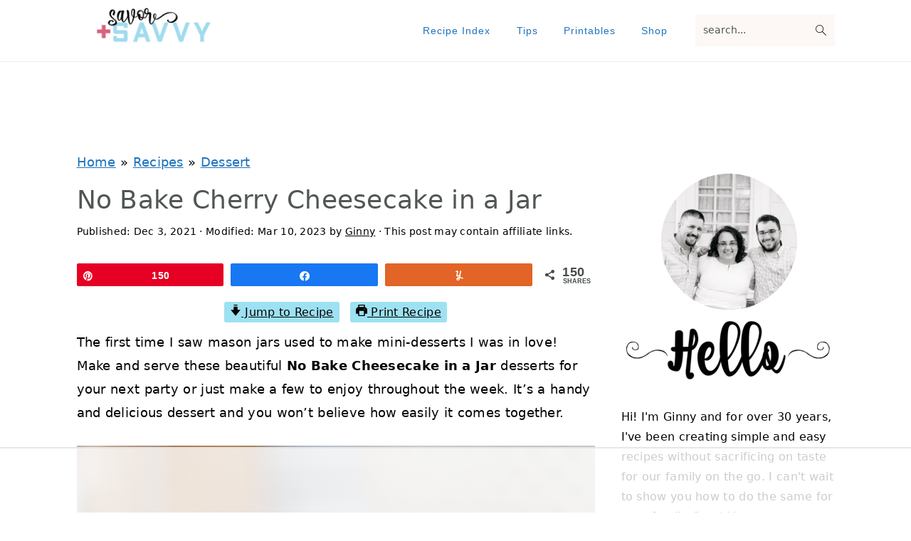

--- FILE ---
content_type: text/html
request_url: https://api.intentiq.com/profiles_engine/ProfilesEngineServlet?at=39&mi=10&dpi=936734067&pt=17&dpn=1&iiqidtype=2&iiqpcid=e18c33b3-0849-4d22-8dda-dbc1d9261bb7&iiqpciddate=1768691827768&pcid=e1351de8-3639-4a45-b2a1-ae58a350ccec&idtype=3&gdpr=0&japs=false&jaesc=0&jafc=0&jaensc=0&jsver=0.33&testGroup=A&source=pbjs&ABTestingConfigurationSource=group&abtg=A&vrref=https%3A%2F%2Fsavorandsavvy.com
body_size: 53
content:
{"abPercentage":97,"adt":1,"ct":2,"isOptedOut":false,"data":{"eids":[]},"dbsaved":"false","ls":true,"cttl":86400000,"abTestUuid":"g_7215011a-299e-4f04-9dbf-573639d3e745","tc":9,"sid":962614622}

--- FILE ---
content_type: text/html; charset=utf-8
request_url: https://www.google.com/recaptcha/api2/aframe
body_size: 269
content:
<!DOCTYPE HTML><html><head><meta http-equiv="content-type" content="text/html; charset=UTF-8"></head><body><script nonce="XYsW7GgHXXXNFz1HvMwEMg">/** Anti-fraud and anti-abuse applications only. See google.com/recaptcha */ try{var clients={'sodar':'https://pagead2.googlesyndication.com/pagead/sodar?'};window.addEventListener("message",function(a){try{if(a.source===window.parent){var b=JSON.parse(a.data);var c=clients[b['id']];if(c){var d=document.createElement('img');d.src=c+b['params']+'&rc='+(localStorage.getItem("rc::a")?sessionStorage.getItem("rc::b"):"");window.document.body.appendChild(d);sessionStorage.setItem("rc::e",parseInt(sessionStorage.getItem("rc::e")||0)+1);localStorage.setItem("rc::h",'1768691840220');}}}catch(b){}});window.parent.postMessage("_grecaptcha_ready", "*");}catch(b){}</script></body></html>

--- FILE ---
content_type: text/css
request_url: https://savorandsavvy.com/wp-content/cache/perfmatters/savorandsavvy.com/css/post.used.css?ver=1768615467
body_size: 8542
content:
.screen-reader-text{clip:rect(1px,1px,1px,1px);height:1px;overflow:hidden;position:absolute !important;width:1px;word-wrap:normal !important;}[data-type="genesis-blocks/gb-pricing-table"],.wp-block-genesis-blocks-gb-pricing-table{display:inline-block;vertical-align:top;}@media only screen and (max-width: 600px){[data-type="genesis-blocks/gb-pricing-table"],.wp-block-genesis-blocks-gb-pricing-table{margin-bottom:1.5em;}}[data-type="genesis-blocks/gb-column"],.gb-block-layout-column{display:block;vertical-align:top;min-width:0;}*[class*=gpb-fluid],.entry-content *[class*=gpb-fluid]{margin:0 0 1rem 0;line-height:1.2;font-weight:normal;}.wp-block-image{margin-bottom:1.2em;}:root{--comment-rating-star-color:#343434;}.wprm-comment-ratings-container svg .wprm-star-full{fill:var(--comment-rating-star-color);}.wprm-comment-ratings-container svg .wprm-star-empty{stroke:var(--comment-rating-star-color);}body:not(:hover) fieldset.wprm-comment-ratings-container:focus-within span{outline:1px solid #4d90fe;}.comment-form-wprm-rating{margin-bottom:20px;margin-top:5px;text-align:left;}.comment-form-wprm-rating .wprm-rating-stars{display:inline-block;vertical-align:middle;}fieldset.wprm-comment-ratings-container{background:none;border:0;display:inline-block;margin:0;padding:0;position:relative;}fieldset.wprm-comment-ratings-container legend{left:0;opacity:0;position:absolute;}fieldset.wprm-comment-ratings-container br{display:none;}fieldset.wprm-comment-ratings-container input[type=radio]{border:0;cursor:pointer;float:left;height:16px;margin:0 !important;min-height:0;min-width:0;opacity:0;padding:0 !important;width:16px;}fieldset.wprm-comment-ratings-container input[type=radio]:first-child{margin-left:-16px;}fieldset.wprm-comment-ratings-container span{font-size:0;height:16px;left:0;opacity:0;pointer-events:none;position:absolute;top:0;width:80px;}fieldset.wprm-comment-ratings-container span svg{height:100% !important;width:100% !important;}fieldset.wprm-comment-ratings-container input:checked+span,fieldset.wprm-comment-ratings-container input:hover+span{opacity:1;}fieldset.wprm-comment-ratings-container input:hover+span~span{display:none;}:root{--wprm-popup-font-size:16px;--wprm-popup-background:#fff;--wprm-popup-title:#000;--wprm-popup-content:#444;--wprm-popup-button-background:#5a822b;--wprm-popup-button-text:#fff;}@keyframes wprmPopupModalFadeIn{0%{opacity:0;}to{opacity:1;}}@keyframes wprmPopupModalFadeOut{0%{opacity:1;}to{opacity:0;}}@keyframes wprmPopupModalSlideIn{0%{transform:translateY(15%);}to{transform:translateY(0);}}@keyframes wprmPopupModalSlideOut{0%{transform:translateY(0);}to{transform:translateY(-10%);}}[data-tippy-root]{max-width:calc(100vw - 10px);}@keyframes wprmSpin{to{-webkit-transform:rotate(1turn);}}@-webkit-keyframes wprmSpin{to{-webkit-transform:rotate(1turn);}}html{font-family:sans-serif;-webkit-text-size-adjust:100%;-ms-text-size-adjust:100%;}body{margin:0;}article,aside,details,figcaption,figure,footer,header,hgroup,main,menu,nav,section,summary{display:block;}[hidden],template{display:none;}a{background-color:transparent;}a:active,a:hover{outline:0;}b,strong{font-weight:bold;}h1{font-size:2em;margin:.67em 0;}small{font-size:80%;}img{border:0;}a img:hover{opacity:.7;}svg:not(:root){overflow:hidden;}figure{margin:20px 0;}button,input,optgroup,select,textarea{color:inherit;font:inherit;margin:0;}button,html input[type="button"],input[type="reset"],input[type="submit"]{cursor:pointer;-webkit-appearance:button;}button[disabled],html input[disabled]{cursor:default;}button::-moz-focus-inner,input::-moz-focus-inner{border:0;padding:0;}input{line-height:normal;}input[type="checkbox"],input[type="radio"]{-moz-box-sizing:border-box;-webkit-box-sizing:border-box;box-sizing:border-box;padding:0;}input[type="number"]::-webkit-inner-spin-button,input[type="number"]::-webkit-outer-spin-button{height:auto;}input[type="search"]{-moz-box-sizing:content-box;-webkit-box-sizing:content-box;box-sizing:content-box;-webkit-appearance:textfield;}input[type="search"]::-webkit-search-cancel-button,input[type="search"]::-webkit-search-decoration{-webkit-appearance:none;}fieldset{border:1px solid #c0c0c0;margin:0 2px;padding:.35em .625em .75em;}legend{border:0;padding:0;}textarea{overflow:auto;}table{border-collapse:collapse;border-spacing:0;}td,th{padding:0;}*,input[type="search"]{-moz-box-sizing:border-box;-webkit-box-sizing:border-box;box-sizing:border-box;}.author-box:after,.clear:after,.clearfix:after,.entry:after,.entry-content:after,.footer-widgets:after,.nav-primary:after,.nav-secondary:after,.pagination:after,.site-container:after,.site-footer:after,.site-header:after,.site-inner:after,.widget:after,.widget-area:after,.after-entry:after,.comment-respond:after,.wrap:after{clear:both;content:" ";display:table;}body{background-color:#fff;color:#515555;font-family:"Rubik",sans-serif;font-size:100%;letter-spacing:.3px;line-height:1.875;margin:0;}@keyframes fadein{from{opacity:0;}to{opacity:1;}}@-webkit-keyframes fadein{from{opacity:0;}to{opacity:1;}}a,button,input:focus,input[type="button"],input[type="reset"],input[type="submit"],textarea:focus,.button,.gallery img,.header-image .site-title > a,.header-image .title-area,.site-header{-webkit-transition:background-color .2s ease-in-out,color .2s ease-in-out;transition:background-color .2s ease-in-out,color .2s ease-in-out;}a{color:#ba4d2f;text-decoration:none;}a:hover,a:focus{color:#bbb;text-decoration:none;}p{margin:0 0 30px;padding:0;}ol,ul{margin:0;padding:0;}li{list-style-type:none;}b,strong{font-weight:600;}cite,em,i{font-style:italic;}h1,h2,h3,h4,h5,h6{font-family:"Karma",Helvetica,Arial,sans-serif;font-weight:300;line-height:1.3;margin:0 0 10px;}h1{font-size:2em;}h2{font-size:1.625em;}h3{font-size:1.375em;}.comment-respond h3,.entry-comments h3{font-size:37px;text-align:center;}.comment-respond h3::after,.entry-comments h3::after{border-bottom:1px solid #515555;content:"";display:block;margin:0 auto 40px;padding-bottom:40px;width:7%;}h4{font-size:1.125em;}.entry-content h2,.entry-content h3,.entry-content h4{margin-bottom:21px;margin-top:37px;}embed,iframe,img,object,video,.wp-caption{max-width:100%;}img{height:auto;}figure{margin:0;}figcaption{text-align:center;}@media only screen and (min-width: 600px){figcaption{font-size:.8em;}}input,input[type="search"],select,textarea{background-color:#fff;border:1px solid #eee;-webkit-border-radius:0;border-radius:0;color:#515555;font-weight:300;line-height:1.625;padding:13px;width:100%;}input[type="search"]{-webkit-appearance:none;}input:focus,input[type="search"]:focus,textarea:focus{border:1px solid #999;outline:none;}input[type="checkbox"],input[type="image"],input[type="radio"]{width:auto;}::-moz-placeholder{color:#515555;opacity:1;}::-webkit-input-placeholder{color:#515555;}button,input[type="button"],input[type="reset"],input[type="submit"],.button,.more-link{background-color:transparent;border:1px solid #ba4d2f;color:#ba4d2f;cursor:pointer;font-family:"Rubik",sans-serif;font-weight:400;letter-spacing:2px;line-height:1;padding:17px 21px;text-decoration:none;text-transform:uppercase;white-space:normal;width:auto;}button:hover,button:focus,input:hover[type="button"],input:focus[type="button"],input:hover[type="reset"],input:focus[type="reset"],input:hover[type="submit"],input:focus[type="submit"],.button:hover,.button:focus,.more-link:hover,.more-link:focus{background-color:#ba4d2f;color:#fff;}.site-container button:disabled,.site-container button:disabled:hover,.site-container input:disabled,.site-container input:disabled:hover,.site-container input[type="button"]:disabled,.site-container input[type="button"]:disabled:hover,.site-container input[type="reset"]:disabled,.site-container input[type="reset"]:disabled:hover,.site-container input[type="submit"]:disabled,.site-container input[type="submit"]:disabled:hover{background-color:#f7f9fc;border-width:0;-webkit-box-shadow:none;box-shadow:none;color:#999;cursor:not-allowed;}input[type="search"]::-webkit-search-cancel-button,input[type="search"]::-webkit-search-results-button{display:none;}table{border-collapse:collapse;border-spacing:0;line-height:2;margin-bottom:40px;width:100%;word-break:break-all;}tbody{border-bottom:1px solid #ccc;}td,th{text-align:left;}td{border-top:1px solid #ccc;padding:6px;}th{font-weight:400;padding:0 6px;}td:first-child,th:first-child{padding-left:0;}.screen-reader-shortcut,.screen-reader-text,.screen-reader-text span{border:0;clip:rect(0,0,0,0);height:1px;overflow:hidden;position:absolute !important;width:1px;word-wrap:normal !important;}.genesis-nav-menu .search input[type="submit"]:focus,.screen-reader-shortcut:focus,.screen-reader-text:focus,.widget_search input[type="submit"]:focus{background-color:#fff;-webkit-box-shadow:0 0 2px 2px rgba(0,0,0,.6);box-shadow:0 0 2px 2px rgba(0,0,0,.6);clip:auto !important;color:#515555;display:block;font-size:1em;font-weight:bold;height:auto;padding:15px 23px 14px;text-decoration:none;width:auto;z-index:100000;}.site-container{margin:0 auto;}.content-sidebar-wrap,.site-inner,.wrap{margin:0 auto;max-width:1140px;}.site-inner{background:#fff;margin:10px auto;padding:15px;}.content{float:right;position:relative;width:720px;}.content-sidebar .content{float:left;}.sidebar{float:right;width:300px;}.five-sixths,.four-sixths,.one-fourth,.one-half,.one-sixth,.one-third,.three-fourths,.three-sixths,.two-fourths,.two-sixths,.two-thirds{float:left;margin-left:2.5641025641026%;}.one-half,.three-sixths,.two-fourths{width:48.717948717949%;}.first{clear:both;margin-left:0;}a.aligncenter img{display:block;margin:0 auto;text-align:center;}img.centered,.aligncenter,.aligncenter img{display:block;margin:0 auto 24px;text-align:center;}.avatar{-webkit-border-radius:100%;border-radius:100%;float:left;}.author-box .avatar,.alignleft .avatar{margin-right:24px;}.search-form{overflow:hidden;position:relative;}.entry-content .search-form{margin-bottom:40px;margin-top:20px;}.search-form input{background:#fdf8f5 url("https://savorandsavvy.com/wp-content/themes/seasonedpro-v440/images/search.svg") center right 10px no-repeat;-webkit-background-size:contain;background-size:19px 19px;border:0;border-bottom:1px solid #fff;padding:11px;}.search-form input:focus,.search-form input:hover{border:0;border-bottom:2px solid #515555;}.search-form input[type="submit"]{border:0;clip:rect(0,0,0,0);height:1px;margin:-1px;padding:0;position:absolute;width:1px;}.after-entry,.archive-description,.author-box{margin-bottom:77px;}.archive-description,.author-box{margin-bottom:20px;}.archive-description p:last-of-type,.author-box p:last-of-type{margin-bottom:0;}.author-box{padding:20px;}.author-box-title{margin-bottom:4px;margin-top:0;}.author-box p{margin:0;}.author-box .avatar{margin-right:21px;}.archive-description .entry-title,.archive-title,.author-box-title{font-weight:300;}.author-box-title{margin-bottom:10px;}.entry-title{font-weight:300;}.entry-title,.entry-title a,.sidebar .widget-title a{color:#515555;text-decoration:none;}.entry-title a:hover,.entry-title a:focus{color:#ba4d2f;}.featured-content .simple-grid .entry-title,.simple-grid .entry-title{letter-spacing:1.25px;}.widget-title{font-family:"Rubik",sans-serif;font-weight:400;letter-spacing:3px;margin-bottom:11px;text-transform:uppercase;}.sidebar .widget-title{margin-bottom:21px;}.content .widget-title{border-top:1px solid #eee;padding:37px 0;text-align:center;}.widget{margin-bottom:37px;word-wrap:break-word;}.widget p:last-of-type,.widget ul > li:last-of-type,.widget-area .widget:last-of-type{margin-bottom:0;}.content .widget ul > li{margin-bottom:11px;padding-bottom:11px;}.widget ul > li:last-of-type{padding-bottom:0;}.widget li li{border:0;margin:0 0 0 31px;padding:0;}.featured-content .aligncenter,.featured-content .aligncenter:hover,.featured-content .alignleft,.featured-content .alignleft:hover,.featured-content .alignnone,.featured-content .alignnone:hover,.featured-content .alignright,.featured-content .alignright:hover{border-width:0;}.featured-content .entry{padding:0;}.footer-widgets .featured-content .entry,.sidebar .featured-content .entry{margin-bottom:17px;}.featured-content .entry:last-of-type{margin-bottom:0;}.footer-widgets .featured-content .entry-title,.sidebar .featured-content .entry-title{margin-bottom:5px;margin-top:10px;}.footer-widgets .featured-content .entry-meta,.sidebar .featured-content .entry-meta{margin-bottom:5px;}img[data-lazy-src]{opacity:0;}img.lazyloaded{-webkit-transition:opacity .5s linear .2s;-moz-transition:opacity .5s linear .2s;transition:opacity .5s linear .2s;opacity:1;}.genesis-skip-link{margin:0;}.genesis-skip-link li{height:0;list-style:none;width:0;}:focus{color:#000;outline:#ccc solid 1px;}@media only screen and (min-width: 1023px){.site-inner{margin:20px auto 0;padding:27px 37.5px;}}.site-header{background:#fff;border-bottom:1px solid #eee;min-height:55px;padding:11px 37px;top:0;text-align:center;width:100%;z-index:9999;}.admin-bar .site-header{top:32px;}.site-header .wrap{margin:0 auto;max-width:1065px;}.site-header > .wrap > *{-webkit-transition:all .4s ease-in-out;transition:all .4s ease-in-out;}.title-area{float:left;padding-bottom:7px;padding-top:7px;}.header-image .title-area{height:60px;margin-top:5px;padding:0;width:215px;}.site-title{font-size:2em;font-weight:300;line-height:1;margin:10px 0 0;}.site-title a{color:#515555;text-decoration:none;}.site-title a:hover,.site-title a:focus{color:#ba4d2f;text-decoration:none;}.genesis-nav-menu{clear:both;line-height:1;width:100%;}.genesis-nav-menu li{float:none;list-style-type:none;}.genesis-nav-menu li li{margin-left:0;}.genesis-nav-menu .menu-item{display:inline-block;text-align:left;min-height:52px;}.genesis-nav-menu .menu-item:focus,.genesis-nav-menu .menu-item:hover{position:relative;}.genesis-nav-menu a{color:#979599;display:block;font-family:"Rubik",sans-serif;font-weight:400;letter-spacing:1px;padding:25px 15px;}.genesis-nav-menu a:focus,.genesis-nav-menu a:hover,.genesis-nav-menu .current-menu-item > a{color:#ba4d2f;}.genesis-nav-menu .sub-menu{background:transparent;opacity:0;position:absolute;left:-9999px;-webkit-transition:opacity .5s ease-in-out;transition:opacity .5s ease-in-out;width:160px;z-index:99;}.genesis-nav-menu .sub-menu:before{border-bottom:5px solid #f7f9fc;border-left:5px solid transparent;border-right:5px solid transparent;content:" ";height:0;position:absolute;top:0;left:15px;width:0;}.genesis-nav-menu .sub-menu .sub-menu:before{display:none;}.genesis-nav-menu > .menu-item > .sub-menu{padding-top:5px;}.genesis-nav-menu > .menu-item > .sub-menu > .menu-item:first-child{-webkit-border-radius:1px 1px 0 0;border-radius:1px 1px 0 0;}.genesis-nav-menu > .menu-item .sub-menu > .menu-item:first-child,.genesis-nav-menu > .menu-item > .sub-menu > .menu-item:last-child,.genesis-nav-menu .sub-menu a{background-color:#f7f9fc;}.genesis-nav-menu > .menu-item .sub-menu > .menu-item:first-child{padding-top:5px;}.genesis-nav-menu > .menu-item > .sub-menu > .menu-item:last-child{-webkit-border-radius:0 0 1px 1px;border-radius:0 0 1px 1px;}.genesis-nav-menu > .menu-item .sub-menu > .menu-item:last-child{padding-bottom:5px;}.genesis-nav-menu .sub-menu a{letter-spacing:0;padding:12px 15px;position:relative;text-transform:none;width:170px;}.genesis-nav-menu .sub-menu .sub-menu{margin:-42px 0 0 170px;}.genesis-nav-menu .menu-item:hover{position:static;}.genesis-nav-menu .menu-item:hover > .sub-menu{opacity:1;left:auto;}.nav-primary{float:right;margin:0 auto;text-align:right;width:810px;}.nav-primary .genesis-nav-menu .menu-item{vertical-align:middle;}.nav-primary .genesis-nav-menu .sub-menu a{color:#777;}.nav-primary .genesis-nav-menu .sub-menu li:last-child a{border-bottom:none;padding-right:0;}.nav-primary .genesis-nav-menu .sub-menu a:focus,.nav-primary .genesis-nav-menu .sub-menu a:hover{background-color:#fff;color:#ba4d2f;}.genesis-nav-menu .simple-social-icons{margin:0 3px;vertical-align:baseline;}.genesis-nav-menu .simple-social-icons li{margin:0 2px !important;}.genesis-nav-menu .search-form{display:inline-block;margin-left:17px;vertical-align:middle;width:auto;}.menu .menu-item:focus,.menu .menu-item.sfHover{position:static;}.menu .menu-item > a:focus + ul.sub-menu,.menu .menu-item.sfHover > ul.sub-menu{opacity:1;left:auto;}.entry{margin-bottom:77px;}.featured-content .simple-grid.entry{margin-bottom:17px;}.entry-content p:last-of-type{margin-bottom:0;}.entry-content ol,.entry-content ul{margin-bottom:37px;margin-left:37px;}.entry-content ul > li{list-style-type:disc;margin-bottom:7px;}.entry-content ol ol,.entry-content ul ul{margin-bottom:0;}p.entry-meta{color:#777;margin-bottom:31px;}.entry-meta a{color:#777;}.entry-meta a:hover,.entry-meta a:focus{color:#515555;text-decoration:none;}.entry-footer{margin-top:27px;}.comment-respond input[type="email"],.comment-respond input[type="text"],.comment-respond input[type="url"]{width:100%;}.comment-respond label{display:block;margin-right:12px;}.sidebar{line-height:1.75;}.sidebar .widget{margin-bottom:77px;}.site-footer{color:#777;font-family:"Rubik",sans-serif;font-weight:300;letter-spacing:1px;padding:27px 0;text-align:center;text-transform:uppercase;}.site-footer a{color:#777;text-decoration:none;}.site-footer a:hover{color:#515555;}@media only screen and (-webkit-min-device-pixel-ratio: 1.5),
	only screen and (-moz-min-device-pixel-ratio: 1.5),
	only screen and (-o-min-device-pixel-ratio: 3/2),
	only screen and (min-device-pixel-ratio: 1.5){.header-image .site-header{-webkit-background-size:contain !important;background-size:contain !important;}}@media only screen and (max-width: 1200px){.title-area{float:left;}.nav-primary{float:none;}nav{display:none;position:relative;}.genesis-nav-menu{border:none;}.genesis-nav-menu .menu-item{border-bottom:1px solid #eee;display:block;position:relative;text-align:left;}.genesis-nav-menu .menu-item:hover,.genesis-nav-menu .menu-item:focus{position:relative;}.genesis-nav-menu .sub-menu{border-top:1px solid #eee;clear:both;display:none;opacity:1;position:static;width:100%;}.genesis-nav-menu .sub-menu:before{display:none;}.genesis-nav-menu .sub-menu .menu-item:last-child{border-bottom:none;}.genesis-nav-menu .sub-menu a{border:none;padding:16px 22px;position:relative;width:auto;}.genesis-nav-menu .sub-menu a:hover,.genesis-nav-menu .sub-menu a:focus{background:#101010;opacity:1;}.genesis-nav-menu .sub-menu .sub-menu{margin:0;}.genesis-nav-menu .sub-menu .sub-menu a{padding-left:30px;}.genesis-nav-menu .sub-menu .sub-menu .sub-menu a{padding-left:40px;}.genesis-nav-menu .search-form{margin-left:0;width:100%;}.genesis-nav-menu .search-form input{background:#fff url("https://savorandsavvy.com/wp-content/themes/seasonedpro-v440/images/search.svg") center left 20px no-repeat;-webkit-background-size:contain;background-size:19px 19px;padding:17px 17px 17px 47px;}.genesis-nav-menu .simple-social-icons ul.aligncenter{text-align:left;}.site-header > .wrap{position:relative;}.site-header .menu-toggle{position:absolute;top:4px;right:15px;width:auto;}.nav-primary{clear:left;}.genesis-nav-menu .menu-item.seasoned-search,.nav-primary .search-form input{border-bottom:none;}}@media only screen and (max-width: 1023px){.site-inner{max-width:720px;}.content,.full-width-content .content,.sidebar{width:100%;}.site-header{padding-left:5%;padding-right:5%;}.genesis-nav-menu > .menu-item .sub-menu > .menu-item:first-child{padding-top:0;}.genesis-nav-menu > .menu-item .sub-menu > .menu-item:last-child{padding-bottom:5px;}.content-sidebar .content,.sidebar-content .content{margin-bottom:77px;}}@media only screen and (max-width: 782px){.site-inner{max-width:100%;padding-left:5%;padding-right:5%;}.five-sixths,.four-sixths,.one-fourth,.one-half,.one-sixth,.one-third,.three-fourths,.three-sixths,.two-fourths,.two-sixths,.two-thirds,.first{clear:none;margin-left:2.2%;width:47.7%;}.simple-grid.odd{clear:both;}.featured-content .simple-grid .entry-title,.simple-grid .entry-title{font-size:1.375em;}}@media only screen and (max-width: 600px){.sidebar .seasoned-featured .entry{margin-bottom:40px;}}@media only screen and (min-width: 1023px){.site-inner{margin:20px auto 0;padding:27px 37.5px;}.genesis-nav-menu .menu-item{min-height:inherit;}.genesis-nav-menu .sub-menu a,.genesis-nav-menu a{font-size:.8em;}.genesis-nav-menu .search-form input{font-size:.8em;}p.entry-meta,.comment-time a,.comment-time{font-size:.8em;}.entry-footer p.entry-meta{font-size:.8em;}.sidebar,.sidebar p{font-size:.8em;}}:where(.wp-block-button__link){border-radius:9999px;box-shadow:none;padding:calc(.667em + 2px) calc(1.333em + 2px);text-decoration:none;}:root :where(.wp-block-button .wp-block-button__link.is-style-outline),:root :where(.wp-block-button.is-style-outline>.wp-block-button__link){border:2px solid;padding:.667em 1.333em;}:root :where(.wp-block-button .wp-block-button__link.is-style-outline:not(.has-text-color)),:root :where(.wp-block-button.is-style-outline>.wp-block-button__link:not(.has-text-color)){color:currentColor;}:root :where(.wp-block-button .wp-block-button__link.is-style-outline:not(.has-background)),:root :where(.wp-block-button.is-style-outline>.wp-block-button__link:not(.has-background)){background-color:initial;background-image:none;}:where(.wp-block-calendar table:not(.has-background) th){background:#ddd;}.wp-block-columns{align-items:normal !important;box-sizing:border-box;display:flex;flex-wrap:wrap !important;}@media (min-width:782px){.wp-block-columns{flex-wrap:nowrap !important;}}@media (max-width:781px){.wp-block-columns:not(.is-not-stacked-on-mobile)>.wp-block-column{flex-basis:100% !important;}}@media (min-width:782px){.wp-block-columns:not(.is-not-stacked-on-mobile)>.wp-block-column{flex-basis:0;flex-grow:1;}.wp-block-columns:not(.is-not-stacked-on-mobile)>.wp-block-column[style*=flex-basis]{flex-grow:0;}}:where(.wp-block-columns){margin-bottom:1.75em;}:where(.wp-block-columns.has-background){padding:1.25em 2.375em;}.wp-block-column{flex-grow:1;min-width:0;overflow-wrap:break-word;word-break:break-word;}:where(.wp-block-post-comments input[type=submit]){border:none;}:where(.wp-block-cover-image:not(.has-text-color)),:where(.wp-block-cover:not(.has-text-color)){color:#fff;}:where(.wp-block-cover-image.is-light:not(.has-text-color)),:where(.wp-block-cover.is-light:not(.has-text-color)){color:#000;}:root :where(.wp-block-cover h1:not(.has-text-color)),:root :where(.wp-block-cover h2:not(.has-text-color)),:root :where(.wp-block-cover h3:not(.has-text-color)),:root :where(.wp-block-cover h4:not(.has-text-color)),:root :where(.wp-block-cover h5:not(.has-text-color)),:root :where(.wp-block-cover h6:not(.has-text-color)),:root :where(.wp-block-cover p:not(.has-text-color)){color:inherit;}:where(.wp-block-file){margin-bottom:1.5em;}:where(.wp-block-file__button){border-radius:2em;display:inline-block;padding:.5em 1em;}:where(.wp-block-file__button):is(a):active,:where(.wp-block-file__button):is(a):focus,:where(.wp-block-file__button):is(a):hover,:where(.wp-block-file__button):is(a):visited{box-shadow:none;color:#fff;opacity:.85;text-decoration:none;}:where(.wp-block-group.wp-block-group-is-layout-constrained){position:relative;}h1.has-text-align-left[style*=writing-mode]:where([style*=vertical-lr]),h1.has-text-align-right[style*=writing-mode]:where([style*=vertical-rl]),h2.has-text-align-left[style*=writing-mode]:where([style*=vertical-lr]),h2.has-text-align-right[style*=writing-mode]:where([style*=vertical-rl]),h3.has-text-align-left[style*=writing-mode]:where([style*=vertical-lr]),h3.has-text-align-right[style*=writing-mode]:where([style*=vertical-rl]),h4.has-text-align-left[style*=writing-mode]:where([style*=vertical-lr]),h4.has-text-align-right[style*=writing-mode]:where([style*=vertical-rl]),h5.has-text-align-left[style*=writing-mode]:where([style*=vertical-lr]),h5.has-text-align-right[style*=writing-mode]:where([style*=vertical-rl]),h6.has-text-align-left[style*=writing-mode]:where([style*=vertical-lr]),h6.has-text-align-right[style*=writing-mode]:where([style*=vertical-rl]){rotate:180deg;}.wp-block-image>a,.wp-block-image>figure>a{display:inline-block;}.wp-block-image img{box-sizing:border-box;height:auto;max-width:100%;vertical-align:bottom;}.wp-block-image[style*=border-radius] img,.wp-block-image[style*=border-radius]>a{border-radius:inherit;}.wp-block-image.aligncenter{text-align:center;}.wp-block-image .aligncenter,.wp-block-image .alignleft,.wp-block-image .alignright,.wp-block-image.aligncenter,.wp-block-image.alignleft,.wp-block-image.alignright{display:table;}.wp-block-image .aligncenter>figcaption,.wp-block-image .alignleft>figcaption,.wp-block-image .alignright>figcaption,.wp-block-image.aligncenter>figcaption,.wp-block-image.alignleft>figcaption,.wp-block-image.alignright>figcaption{caption-side:bottom;display:table-caption;}.wp-block-image .aligncenter{margin-left:auto;margin-right:auto;}.wp-block-image :where(figcaption){margin-bottom:1em;margin-top:.5em;}.wp-block-image figure{margin:0;}@keyframes show-content-image{0%{visibility:hidden;}99%{visibility:hidden;}to{visibility:visible;}}@keyframes turn-on-visibility{0%{opacity:0;}to{opacity:1;}}@keyframes turn-off-visibility{0%{opacity:1;visibility:visible;}99%{opacity:0;visibility:visible;}to{opacity:0;visibility:hidden;}}@keyframes lightbox-zoom-in{0%{transform:translate(calc(( -100vw + var(--wp--lightbox-scrollbar-width) ) / 2 + var(--wp--lightbox-initial-left-position)),calc(-50vh + var(--wp--lightbox-initial-top-position))) scale(var(--wp--lightbox-scale));}to{transform:translate(-50%,-50%) scale(1);}}@keyframes lightbox-zoom-out{0%{transform:translate(-50%,-50%) scale(1);visibility:visible;}99%{visibility:visible;}to{transform:translate(calc(( -100vw + var(--wp--lightbox-scrollbar-width) ) / 2 + var(--wp--lightbox-initial-left-position)),calc(-50vh + var(--wp--lightbox-initial-top-position))) scale(var(--wp--lightbox-scale));visibility:hidden;}}:where(.wp-block-latest-comments:not([style*=line-height] .wp-block-latest-comments__comment)){line-height:1.1;}:where(.wp-block-latest-comments:not([style*=line-height] .wp-block-latest-comments__comment-excerpt p)){line-height:1.8;}:root :where(.wp-block-latest-posts.is-grid){padding:0;}:root :where(.wp-block-latest-posts.wp-block-latest-posts__list){padding-left:0;}ol,ul{box-sizing:border-box;}:root :where(.wp-block-list.has-background){padding:1.25em 2.375em;}:where(.wp-block-navigation.has-background .wp-block-navigation-item a:not(.wp-element-button)),:where(.wp-block-navigation.has-background .wp-block-navigation-submenu a:not(.wp-element-button)){padding:.5em 1em;}:where(.wp-block-navigation .wp-block-navigation__submenu-container .wp-block-navigation-item a:not(.wp-element-button)),:where(.wp-block-navigation .wp-block-navigation__submenu-container .wp-block-navigation-submenu a:not(.wp-element-button)),:where(.wp-block-navigation .wp-block-navigation__submenu-container .wp-block-navigation-submenu button.wp-block-navigation-item__content),:where(.wp-block-navigation .wp-block-navigation__submenu-container .wp-block-pages-list__item button.wp-block-navigation-item__content){padding:.5em 1em;}@keyframes overlay-menu__fade-in-animation{0%{opacity:0;transform:translateY(.5em);}to{opacity:1;transform:translateY(0);}}:root :where(p.has-background){padding:1.25em 2.375em;}:where(p.has-text-color:not(.has-link-color)) a{color:inherit;}p.has-text-align-left[style*="writing-mode:vertical-lr"],p.has-text-align-right[style*="writing-mode:vertical-rl"]{rotate:180deg;}:where(.wp-block-post-comments-form) input:not([type=submit]),:where(.wp-block-post-comments-form) textarea{border:1px solid #949494;font-family:inherit;font-size:1em;}:where(.wp-block-post-comments-form) input:where(:not([type=submit]):not([type=checkbox])),:where(.wp-block-post-comments-form) textarea{padding:calc(.667em + 2px);}:where(.wp-block-post-excerpt){box-sizing:border-box;margin-bottom:var(--wp--style--block-gap);margin-top:var(--wp--style--block-gap);}:where(.wp-block-preformatted.has-background){padding:1.25em 2.375em;}:where(.wp-block-search__button){border:1px solid #ccc;padding:6px 10px;}:where(.wp-block-search__input){font-family:inherit;font-size:inherit;font-style:inherit;font-weight:inherit;letter-spacing:inherit;line-height:inherit;text-transform:inherit;}:where(.wp-block-search__button-inside .wp-block-search__inside-wrapper){border:1px solid #949494;box-sizing:border-box;padding:4px;}:where(.wp-block-search__button-inside .wp-block-search__inside-wrapper) :where(.wp-block-search__button){padding:4px 8px;}:root :where(.wp-block-separator.is-style-dots){height:auto;line-height:1;text-align:center;}:root :where(.wp-block-separator.is-style-dots):before{color:currentColor;content:"···";font-family:serif;font-size:1.5em;letter-spacing:2em;padding-left:2em;}:root :where(.wp-block-site-logo.is-style-rounded){border-radius:9999px;}:root :where(.wp-block-social-links .wp-social-link a){padding:.25em;}:root :where(.wp-block-social-links.is-style-logos-only .wp-social-link a){padding:0;}:root :where(.wp-block-social-links.is-style-pill-shape .wp-social-link a){padding-left:.6666666667em;padding-right:.6666666667em;}.wp-block-spacer{clear:both;}:root :where(.wp-block-tag-cloud.is-style-outline){display:flex;flex-wrap:wrap;gap:1ch;}:root :where(.wp-block-tag-cloud.is-style-outline a){border:1px solid;font-size:unset !important;margin-right:0;padding:1ch 2ch;text-decoration:none !important;}.wp-block-table{overflow-x:auto;}.wp-block-table table{border-collapse:collapse;width:100%;}.wp-block-table thead{border-bottom:3px solid;}.wp-block-table td,.wp-block-table th{border:1px solid;padding:.5em;}.wp-block-table.aligncenter,.wp-block-table.alignleft,.wp-block-table.alignright{display:table;width:auto;}.wp-block-table.aligncenter td,.wp-block-table.aligncenter th,.wp-block-table.alignleft td,.wp-block-table.alignleft th,.wp-block-table.alignright td,.wp-block-table.alignright th{word-break:break-word;}.wp-block-table table[style*=border-top-color] tr:first-child,.wp-block-table table[style*=border-top-color] tr:first-child td,.wp-block-table table[style*=border-top-color] tr:first-child th,.wp-block-table table[style*=border-top-color]>*,.wp-block-table table[style*=border-top-color]>* td,.wp-block-table table[style*=border-top-color]>* th{border-top-color:inherit;}.wp-block-table table[style*=border-top-color] tr:not(:first-child){border-top-color:initial;}.wp-block-table table[style*=border-right-color] td:last-child,.wp-block-table table[style*=border-right-color] th,.wp-block-table table[style*=border-right-color] tr,.wp-block-table table[style*=border-right-color]>*{border-right-color:inherit;}.wp-block-table table[style*=border-bottom-color] tr:last-child,.wp-block-table table[style*=border-bottom-color] tr:last-child td,.wp-block-table table[style*=border-bottom-color] tr:last-child th,.wp-block-table table[style*=border-bottom-color]>*,.wp-block-table table[style*=border-bottom-color]>* td,.wp-block-table table[style*=border-bottom-color]>* th{border-bottom-color:inherit;}.wp-block-table table[style*=border-bottom-color] tr:not(:last-child){border-bottom-color:initial;}.wp-block-table table[style*=border-left-color] td:first-child,.wp-block-table table[style*=border-left-color] th,.wp-block-table table[style*=border-left-color] tr,.wp-block-table table[style*=border-left-color]>*{border-left-color:inherit;}.wp-block-table table[style*=border-style] td,.wp-block-table table[style*=border-style] th,.wp-block-table table[style*=border-style] tr,.wp-block-table table[style*=border-style]>*{border-style:inherit;}.wp-block-table table[style*=border-width] td,.wp-block-table table[style*=border-width] th,.wp-block-table table[style*=border-width] tr,.wp-block-table table[style*=border-width]>*{border-style:inherit;border-width:inherit;}:root :where(.wp-block-table-of-contents){box-sizing:border-box;}:where(.wp-block-term-description){box-sizing:border-box;margin-bottom:var(--wp--style--block-gap);margin-top:var(--wp--style--block-gap);}:where(pre.wp-block-verse){font-family:inherit;}.editor-styles-wrapper,.entry-content{counter-reset:footnotes;}a[data-fn].fn{counter-increment:footnotes;display:inline-flex;font-size:smaller;text-decoration:none;text-indent:-9999999px;vertical-align:super;}a[data-fn].fn:after{content:"[" counter(footnotes) "]";float:left;text-indent:0;}:root{--wp--preset--font-size--normal:16px;--wp--preset--font-size--huge:42px;}.has-text-align-center{text-align:center;}.has-text-align-left{text-align:left;}.aligncenter{clear:both;}.screen-reader-text{border:0;clip-path:inset(50%);height:1px;margin:-1px;overflow:hidden;padding:0;position:absolute;width:1px;word-wrap:normal !important;}.screen-reader-text:focus{background-color:#ddd;clip-path:none;color:#444;display:block;font-size:1em;height:auto;left:5px;line-height:normal;padding:15px 23px 14px;text-decoration:none;top:5px;width:auto;z-index:100000;}html :where(.has-border-color){border-style:solid;}html :where([style*=border-top-color]){border-top-style:solid;}html :where([style*=border-right-color]){border-right-style:solid;}html :where([style*=border-bottom-color]){border-bottom-style:solid;}html :where([style*=border-left-color]){border-left-style:solid;}html :where([style*=border-width]){border-style:solid;}html :where([style*=border-top-width]){border-top-style:solid;}html :where([style*=border-right-width]){border-right-style:solid;}html :where([style*=border-bottom-width]){border-bottom-style:solid;}html :where([style*=border-left-width]){border-left-style:solid;}html :where(img[class*=wp-image-]){height:auto;max-width:100%;}:where(figure){margin:0 0 1em;}html :where(.is-position-sticky){--wp-admin--admin-bar--position-offset:var(--wp-admin--admin-bar--height,0px);}@media screen and (max-width:600px){html :where(.is-position-sticky){--wp-admin--admin-bar--position-offset:0px;}}@keyframes wprmtimerblink{50%{opacity:.5;}}:root{--wprm-list-checkbox-size:18px;--wprm-list-checkbox-left-position:0px;--wprm-list-checkbox-top-position:0px;--wprm-list-checkbox-background:#fff;--wprm-list-checkbox-borderwidth:1px;--wprm-list-checkbox-border-style:solid;--wprm-list-checkbox-border-color:inherit;--wprm-list-checkbox-border-radius:0px;--wprm-list-checkbox-check-width:2px;--wprm-list-checkbox-check-color:inherit;}.swp_social_panel.swp_default_full_color a,html body .swp_social_panel.swp_individual_full_color .nc_tweetContainer:hover a,body .swp_social_panel.swp_other_full_color:hover a{color:#fff;}.swp_social_panel.swp_flat_fresh.swp_default_full_color .swp_facebook,html body .swp_social_panel.swp_flat_fresh.swp_individual_full_color .swp_facebook:hover,body .swp_social_panel.swp_flat_fresh.swp_other_full_color:hover .swp_facebook:not(:hover){border:1px solid #1877f2;}.swp_social_panel.swp_default_full_color .swp_facebook,html body .swp_social_panel.swp_individual_full_color .swp_facebook:hover,body .swp_social_panel.swp_other_full_color:hover .swp_facebook{background:#1877f2;border:1px solid #0b5fcc;}.swp_social_panel.swp_flat_fresh.swp_default_full_color .swp_pinterest,html body .swp_social_panel.swp_flat_fresh.swp_individual_full_color .swp_pinterest:hover,body .swp_social_panel.swp_flat_fresh.swp_other_full_color:hover .swp_pinterest:not(:hover){border:1px solid #e60023;}.swp_social_panel.swp_default_full_color .swp_pinterest,html body .swp_social_panel.swp_individual_full_color .swp_pinterest:hover,body .swp_social_panel.swp_other_full_color:hover .swp_pinterest{background:#e60023;border:1px solid #b3001b;}.swp_social_panel.swp_flat_fresh.swp_default_full_color .swp_yummly,html body .swp_social_panel.swp_flat_fresh.swp_individual_full_color .swp_yummly:hover,body .swp_social_panel.swp_flat_fresh.swp_other_full_color:hover .swp_yummly:not(:hover){border:1px solid #e26426;}.swp_social_panel.swp_default_full_color .swp_yummly,html body .swp_social_panel.swp_individual_full_color .swp_yummly:hover,body .swp_social_panel.swp_other_full_color:hover .swp_yummly{background:#e26426;border:1px solid #bc4f19;}.scale-100{transform:scale(1);}.swp_social_panel:not(.nc_floater).scale-100.scale-full_width{width:100 !important;}.scale-full_width{transform-origin:left;}@media print{.swp_social_panel{display:none;opacity:0;visibility:collapse;}}.swp_social_panel{clear:both;display:flex;height:34px;line-height:1;margin-bottom:20px !important;margin-top:20px !important;overflow:hidden;padding:0;align-items:stretch;-webkit-box-align:stretch;-moz-box-align:stretch;-webkit-box-pack:justify;-moz-box-pack:justify;direction:ltr;-ms-flex-align:stretch;-ms-flex-line-pack:center;-ms-flex-pack:justify;flex-wrap:wrap;justify-content:space-between;}.swp_social_panel .nc_tweetContainer a.nc_tweet,.swp_social_panel .nc_tweetContainer.total_shares .swp_count{display:block;display:flex;font-family:Lato,sans-serif;font-size:18px !important;font-weight:bold;height:30px;text-decoration:none;text-decoration:none !important;text-transform:none;flex-flow:row wrap;box-shadow:none;}.swp_social_panel .nc_tweetContainer:not(.total_shares):not(.total_sharesalt){border-radius:2px;cursor:pointer;float:left;font-family:Lato;height:32px;margin:0 5px 3px 5px;min-width:34px;overflow:hidden;text-align:center;transition:all .1s linear;}.swp_social_panel .nc_tweetContainer .spaceManWilly{display:block;width:120px;}.swp_social_panel .swp_label{display:block;font-size:9px !important;margin-top:13px;position:absolute;text-align:center !important;text-transform:uppercase;}.swp_social_panel .swp_share{display:block;float:right;float:left;font-size:14px;font-weight:normal;height:30px;line-height:32px;margin:0 0 0 6px;max-width:none !important;}.swp_social_panel .total_shares{background:rgba(0,0,0,0) !important;border:none !important;border-radius:2px;color:#fff;cursor:default;display:block;font-size:19px;padding:0 10px;flex:none !important;}.swp_social_panel .total_shares .swp_count{line-height:30px;}.swp_social_panel .total_shares .swp_label{font-size:10px;vertical-align:middle;}.swp_social_panel .total_shares.total_sharesalt{background:rgba(0,0,0,0) !important;border:none !important;}.swp_social_panel .total_shares.total_sharesalt:before{content:"G";display:inline-block;font-family:sw-icon-font;margin-top:7px;vertical-align:top;}.swp_social_panel .total_shares.total_sharesalt.total_sharesalt,.swp_social_panel .total_shares.total_sharesalt:not(:nth-child(1)){background:rgba(0,0,0,0) !important;border:none;color:#474b4d;margin-left:0 !important;margin-bottom:10px !important;}.swp_social_panel .total_shares.total_sharesalt .swp_count{color:#474b4d;font-size:24px;}.swp_social_panel .total_shares.total_sharesalt .swp_label{color:#474b4d;letter-spacing:0;min-width:40px;}.swp_social_panel a .swp_count{font-size:14px;}.swp_social_panel a .swp_count:not(.swp_hide){display:inline-block;line-height:32px;margin:0;padding:0 5px;flex:1;}.swp_social_panel a .swp_count.swp_hide{margin:0 auto;width:auto;}.swp_social_panel:not(.nc_floater):not(.swp_social_panelSide){width:100% !important;}.swp_social_panel:not(.swp_social_panelSide){transition:opacity .2s ease-in-out;}.swp_social_panel:not(.swp_social_panelSide) .nc_tweetContainer{flex:1;}.swp_social_panel:not(.swp_social_panelSide) .nc_tweetContainer:nth-child(1){margin-left:0;}.swp_social_panel:not(.swp_social_panelSide) .nc_tweetContainer:nth-last-child(1){margin-right:0;}.swp_social_panel:not(.swp_social_panelSide) div.total_shares.total_sharesalt:before{content:"G";display:inline-block;font-family:sw-icon-font;margin-top:7px;vertical-align:top;}.swp_social_panel:not(.swp_social_panelSide) div.total_shares.total_sharesalt .swp_count{display:inline-block;line-height:0;margin-left:8px;margin-top:12px;min-width:45px;position:relative;vertical-align:middle;}.swp_social_panel:not(.swp_social_panelSide) div.total_shares.total_sharesalt:nth-child(1){margin-left:0;margin-right:15px;padding-left:0;}.swp_social_panel:not(.swp_social_panelSide) div.total_shares.total_sharesalt:nth-last-child(1){margin-right:0;padding-right:0;}.swp_social_panel span:before{content:initial !important;}.swp_social_panel .iconFiller{font-size:18px;margin:0 auto;display:block;float:left;height:30px;overflow:hidden;transition:width .1s linear;width:30px;}.swp_social_panel .sw{float:left;height:30px;line-height:32px;margin:1px 5px 0;text-shadow:none !important;width:20px;}.swp_social_panel:hover .total_shares,.swp_social_panel.swp_full_color .total_shares,.swp_social_panel.swp_fade .total_shares,.swp_social_panel.swp_customFull:hover .total_shares{background:#e08a0f;}div[class*=custom_color][class^=_wrapper]{display:none;}.sw{display:inline-block;font-family:sw-icon-font !important;font-size:inherit;-moz-osx-font-smoothing:grayscale;-webkit-font-smoothing:antialiased;font-style:normal;font-weight:normal;text-rendering:auto;text-transform:none !important;transform:translate(0,0);-webkit-transform:translate(0,0);-moz-transform:translate(0,0);-ms-transform:translate(0,0);-o-transform:translate(0,0);transform:translate(0,0);}.sw:before{display:block !important;}i.swp_facebook_icon:before{content:"k";}i.swp_pinterest_icon:before{content:"A";}i.swp_yummly_icon:before{content:"Y";}.swp_hidden_pin_image{height:0;opacity:0;position:absolute;top:0;width:0;z-index:-10;}.swp-content-locator{display:none !important;margin:0 !important;}.simple-social-icons svg[class^="social-"],.simple-social-icons svg[class*=" social-"]{display:inline-block;width:1em;height:1em;stroke-width:0;stroke:currentColor;fill:currentColor;}.simple-social-icons{overflow:hidden;}.simple-social-icons ul{margin:0;padding:0;}.simple-social-icons ul li{background:none !important;border:none !important;float:left;list-style-type:none !important;margin:0 6px 12px !important;padding:0 !important;}.simple-social-icons ul li a{border:none !important;-moz-box-sizing:content-box;-webkit-box-sizing:content-box;box-sizing:content-box;display:inline-block;font-style:normal !important;font-variant:normal !important;font-weight:normal !important;height:1em;line-height:1em;text-align:center;text-decoration:none !important;text-transform:none !important;width:1em;}.simple-social-icons ul.aligncenter{text-align:center;}.simple-social-icons ul.aligncenter li{display:inline-block;float:none;}.simple-social-icons .screen-reader-text{position:absolute;width:1px;height:1px;padding:0;margin:-1px;overflow:hidden;clip:rect(0,0,0,0);border:0;}.lwptoc{margin:32px 0;}.lwptoc:first-child{margin-top:16px;}.lwptoc_i{padding:14px 18px 18px;text-align:left;}.lwptoc_header{margin-bottom:6px;}.lwptoc_toggle{white-space:nowrap;margin-left:4px;font-size:80%;}.lwptoc_toggle:before{content:"[";}.lwptoc_toggle:after{content:"]";}.lwptoc_toggle_label{margin:0 1px;}.lwptoc_item{margin-top:2px;}.lwptoc_item:first-child{margin-top:0;}.lwptoc_item_number{margin-right:2px;}.lwptoc_itemWrap .lwptoc_itemWrap{margin:2px 0 0 14px;}.lwptoc-baseItems .lwptoc_items{font-size:90%;}.lwptoc-light .lwptoc_i{color:#333;background:#fafafa;}

--- FILE ---
content_type: text/plain
request_url: https://rtb.openx.net/openrtbb/prebidjs
body_size: -223
content:
{"id":"53d0d912-35ac-492b-9866-0958971bac7c","nbr":0}

--- FILE ---
content_type: text/plain
request_url: https://rtb.openx.net/openrtbb/prebidjs
body_size: -223
content:
{"id":"c90f7486-4d2f-4ffd-bf72-33fdd086ebcc","nbr":0}

--- FILE ---
content_type: text/plain
request_url: https://rtb.openx.net/openrtbb/prebidjs
body_size: -84
content:
{"id":"183467f4-8272-4999-a3bc-6c01f6679b10","nbr":0}

--- FILE ---
content_type: text/plain
request_url: https://rtb.openx.net/openrtbb/prebidjs
body_size: -223
content:
{"id":"3dc14179-517d-4ba9-830d-2139d919c458","nbr":0}

--- FILE ---
content_type: text/plain
request_url: https://rtb.openx.net/openrtbb/prebidjs
body_size: -223
content:
{"id":"b8659c91-b4a0-42d6-aa71-96f8fa6d2cff","nbr":0}

--- FILE ---
content_type: text/plain
request_url: https://rtb.openx.net/openrtbb/prebidjs
body_size: -223
content:
{"id":"c2b13f5d-c88b-471f-935f-04dbc51c2e2a","nbr":0}

--- FILE ---
content_type: text/plain
request_url: https://rtb.openx.net/openrtbb/prebidjs
body_size: -223
content:
{"id":"2c9e594a-fb92-41e7-b74b-1649942e8d3d","nbr":0}

--- FILE ---
content_type: text/plain
request_url: https://rtb.openx.net/openrtbb/prebidjs
body_size: -223
content:
{"id":"06a572dd-0f3b-42f5-abac-33a8804f3833","nbr":0}

--- FILE ---
content_type: text/plain
request_url: https://rtb.openx.net/openrtbb/prebidjs
body_size: -223
content:
{"id":"fc1bd5b3-cfbd-49b3-85f0-18e7ff94d3bd","nbr":0}

--- FILE ---
content_type: text/plain
request_url: https://rtb.openx.net/openrtbb/prebidjs
body_size: -223
content:
{"id":"fd5893f7-3398-4b80-840e-d868c967ab40","nbr":0}

--- FILE ---
content_type: text/plain
request_url: https://rtb.openx.net/openrtbb/prebidjs
body_size: -223
content:
{"id":"765f90df-ddb8-4a42-8b11-6ece8c74fa2a","nbr":0}

--- FILE ---
content_type: text/plain; charset=UTF-8
request_url: https://at.teads.tv/fpc?analytics_tag_id=PUB_17002&tfpvi=&gdpr_consent=&gdpr_status=22&gdpr_reason=220&ccpa_consent=&sv=prebid-v1
body_size: 56
content:
NGZlZTY4M2EtYjliYy00YWRjLTliNmEtMzUwOTk0NDA2Mjk1IzYtOQ==

--- FILE ---
content_type: text/plain
request_url: https://rtb.openx.net/openrtbb/prebidjs
body_size: -223
content:
{"id":"d9573e42-51fb-4166-9304-33107f0eb787","nbr":0}